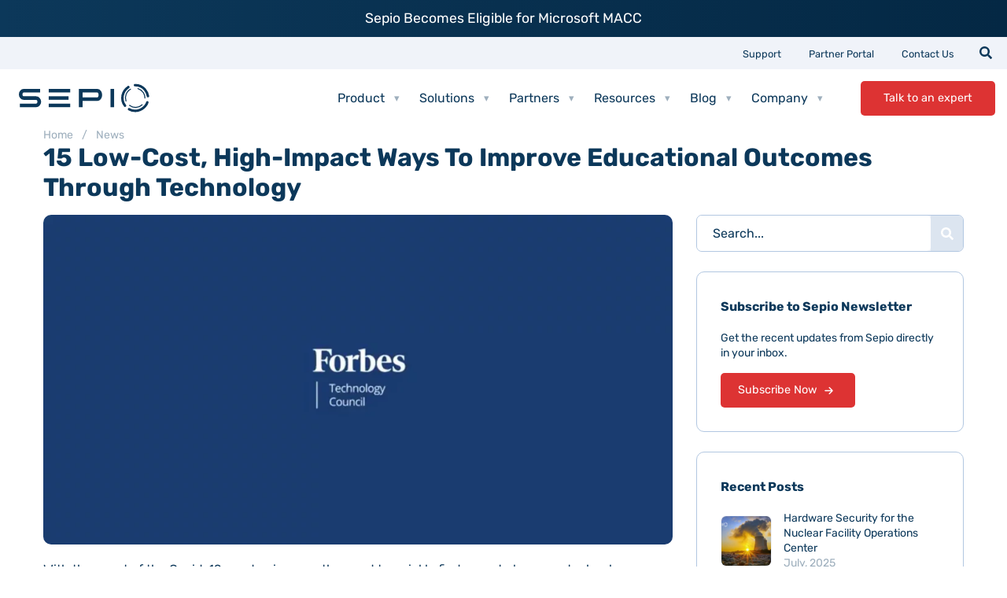

--- FILE ---
content_type: text/css; charset=UTF-8
request_url: https://sepiocyber.com/wp-content/cache/min/1/wp-content/themes/airfleet/dist/styles/styles-posts.min.css?ver=1769703016
body_size: 8823
content:
@font-face{font-family:Rubik;font-style:normal;font-weight:400;src:url(../../../../../../../../themes/airfleet/dist/fonts/Rubik-Regular.woff2) format("woff2");font-display:swap}@font-face{font-family:Rubik;font-style:normal;font-weight:600;src:url(../../../../../../../../themes/airfleet/dist/fonts/Rubik-Bold.woff2) format("woff2");font-display:swap}@media all{.wp-block-image img{height:auto;max-width:100%;vertical-align:bottom}.wp-block-image img,ul{box-sizing:border-box}:root{--wp--preset--font-size--normal:16px;--wp--preset--font-size--huge:42px}.screen-reader-text{clip:rect(1px,1px,1px,1px);word-wrap:normal!important;border:0;-webkit-clip-path:inset(50%);clip-path:inset(50%);height:1px;margin:-1px;overflow:hidden;padding:0;position:absolute;width:1px}.screen-reader-text:focus{clip:auto!important;background-color:#ddd;-webkit-clip-path:none;clip-path:none;color:#444;display:block;font-size:1em;height:auto;left:5px;line-height:normal;padding:15px 23px 14px;text-decoration:none;top:5px;width:auto;z-index:100000}html :where(img[class*=wp-image-]){height:auto;max-width:100%}figure{margin:0 0 1em}}
/*! CSS Used from: Embedded */
.wp-block-image{margin:0 0 1em}
/*! CSS Used from: Embedded */
body{--wp--preset--color--black:#000000;--wp--preset--color--cyan-bluish-gray:#abb8c3;--wp--preset--color--white:#ffffff;--wp--preset--color--pale-pink:#f78da7;--wp--preset--color--vivid-red:#cf2e2e;--wp--preset--color--luminous-vivid-orange:#ff6900;--wp--preset--color--luminous-vivid-amber:#fcb900;--wp--preset--color--light-green-cyan:#7bdcb5;--wp--preset--color--vivid-green-cyan:#00d084;--wp--preset--color--pale-cyan-blue:#8ed1fc;--wp--preset--color--vivid-cyan-blue:#0693e3;--wp--preset--color--vivid-purple:#9b51e0;--wp--preset--color--material-red:#000000;--wp--preset--color--material-pink:#000000;--wp--preset--color--material-purple:#000000;--wp--preset--color--material-deep-purple:#000000;--wp--preset--color--material-indigo:#000000;--wp--preset--color--material-blue:#000000;--wp--preset--color--material-light-blue:#000000;--wp--preset--color--material-cyan:#000000;--wp--preset--color--material-teal:#000000;--wp--preset--color--material-green:#000000;--wp--preset--color--material-light-green:#000000;--wp--preset--color--material-lime:#000000;--wp--preset--color--material-yellow:#000000;--wp--preset--color--material-amber:#000000;--wp--preset--color--material-orange:#000000;--wp--preset--color--material-deep-orange:#000000;--wp--preset--color--material-brown:#000000;--wp--preset--color--material-grey:#000000;--wp--preset--color--material-blue-grey:#000000;--wp--preset--gradient--vivid-cyan-blue-to-vivid-purple:linear-gradient(135deg, rgba(6, 147, 227, 1) 0%, rgb(155, 81, 224) 100%);--wp--preset--gradient--light-green-cyan-to-vivid-green-cyan:linear-gradient(135deg, rgb(122, 220, 180) 0%, rgb(0, 208, 130) 100%);--wp--preset--gradient--luminous-vivid-amber-to-luminous-vivid-orange:linear-gradient(135deg, rgba(252, 185, 0, 1) 0%, rgba(255, 105, 0, 1) 100%);--wp--preset--gradient--luminous-vivid-orange-to-vivid-red:linear-gradient(135deg, rgba(255, 105, 0, 1) 0%, rgb(207, 46, 46) 100%);--wp--preset--gradient--very-light-gray-to-cyan-bluish-gray:linear-gradient(135deg, rgb(238, 238, 238) 0%, rgb(169, 184, 195) 100%);--wp--preset--gradient--cool-to-warm-spectrum:linear-gradient(135deg, rgb(74, 234, 220) 0%, rgb(151, 120, 209) 20%, rgb(207, 42, 186) 40%, rgb(238, 44, 130) 60%, rgb(251, 105, 98) 80%, rgb(254, 248, 76) 100%);--wp--preset--gradient--blush-light-purple:linear-gradient(135deg, rgb(255, 206, 236) 0%, rgb(152, 150, 240) 100%);--wp--preset--gradient--blush-bordeaux:linear-gradient(135deg, rgb(254, 205, 165) 0%, rgb(254, 45, 45) 50%, rgb(107, 0, 62) 100%);--wp--preset--gradient--luminous-dusk:linear-gradient(135deg, rgb(255, 203, 112) 0%, rgb(199, 81, 192) 50%, rgb(65, 88, 208) 100%);--wp--preset--gradient--pale-ocean:linear-gradient(135deg, rgb(255, 245, 203) 0%, rgb(182, 227, 212) 50%, rgb(51, 167, 181) 100%);--wp--preset--gradient--electric-grass:linear-gradient(135deg, rgb(202, 248, 128) 0%, rgb(113, 206, 126) 100%);--wp--preset--gradient--midnight:linear-gradient(135deg, rgb(2, 3, 129) 0%, rgb(40, 116, 252) 100%);--wp--preset--font-size--small:13px;--wp--preset--font-size--medium:20px;--wp--preset--font-size--large:36px;--wp--preset--font-size--x-large:42px;--wp--preset--font-size--xs:12px;--wp--preset--font-size--s:16px;--wp--preset--font-size--m:20px;--wp--preset--font-size--l:28px;--wp--preset--font-size--xl:36px;--wp--preset--spacing--20:0.44rem;--wp--preset--spacing--30:0.67rem;--wp--preset--spacing--40:1rem;--wp--preset--spacing--50:1.5rem;--wp--preset--spacing--60:2.25rem;--wp--preset--spacing--70:3.38rem;--wp--preset--spacing--80:5.06rem;--wp--preset--shadow--natural:6px 6px 9px rgba(0, 0, 0, 0.2);--wp--preset--shadow--deep:12px 12px 50px rgba(0, 0, 0, 0.4);--wp--preset--shadow--sharp:6px 6px 0px rgba(0, 0, 0, 0.2);--wp--preset--shadow--outlined:6px 6px 0px -3px rgba(255, 255, 255, 1), 6px 6px rgba(0, 0, 0, 1);--wp--preset--shadow--crisp:6px 6px 0px rgba(0, 0, 0, 1)}@media all{.wpcf7 .screen-reader-response{position:absolute;overflow:hidden;clip:rect(1px,1px,1px,1px);clip-path:inset(50%);height:1px;width:1px;margin:-1px;padding:0;border:0;word-wrap:normal!important}.wpcf7 form .wpcf7-response-output{border:0;font-size:14px;margin:20px 0;padding:0;border-radius:10px}.wpcf7 form.init .wpcf7-response-output{display:none}.wpcf7-form-control-wrap,.wpcf7-spinner{position:relative}.wpcf7-spinner{display:inline-block;visibility:hidden;background-color:#23282d;opacity:.75;width:24px;height:24px;border:0;border-radius:100%;padding:0;margin:0 24px}.wpcf7-spinner::before{content:'';position:absolute;background-color:#fbfbfc;top:4px;left:4px;width:6px;height:6px;border:0;border-radius:100%;transform-origin:8px 8px;animation-name:spin;animation-duration:1000ms;animation-timing-function:linear;animation-iteration-count:infinite}@media (prefers-reduced-motion:reduce){.wpcf7-spinner::before{animation-name:blink;animation-duration:2000ms}}.wpcf7 .wpcf7-submit:disabled{cursor:not-allowed}.wpcf7 input[type=email]{direction:ltr}:root{--blue:#007bff;--indigo:#6610f2;--purple:#6f42c1;--pink:#e83e8c;--red:#dc3545;--orange:#fd7e14;--yellow:#ffc107;--green:#28a745;--teal:#20c997;--cyan:#17a2b8;--white:#fff;--gray:#6c757d;--gray-dark:#343a40;--primary:#DD3333;--secondary:#000;--success:#28a745;--info:#17a2b8;--warning:#ffc107;--danger:#dc3545;--light:#f5f5f5;--dark:#343a40;--light-blue:#3b7eff;--dark-bg:#0C385A;--dark-gray:#272727;--darker-gray:#393939;--light-gray:#777;--cream:#c3c6ca;--testimonials-bg:#F0F3F9;--border-type-light:#cacaca;--light-background-eff3f8:#eff3f8;--breakpoint-xs:0;--breakpoint-sm:576px;--breakpoint-md:768px;--breakpoint-lg:992px;--breakpoint-xl:1200px;--breakpoint-xxl:1440px;--font-family-sans-serif:-apple-system, BlinkMacSystemFont, "Segoe UI", Roboto, "Helvetica Neue", Arial, "Noto Sans", sans-serif, "Apple Color Emoji", "Segoe UI Emoji", "Segoe UI Symbol", "Noto Color Emoji";--font-family-monospace:SFMono-Regular, Menlo, Monaco, Consolas, "Liberation Mono", "Courier New", monospace}*,:after,:before{-webkit-box-sizing:border-box;box-sizing:border-box}html{font-family:sans-serif}article,figure,footer,header,nav,section{display:block}body{margin:0;font-family:Rubik,sans-serif;font-weight:400;color:#0c385a;text-align:left;background-color:#fff;font-size:1rem;line-height:1.6}@media screen and (min-width:1024px){body{line-height:1.75}}.highlighted li,.highlighted p,p.highlighted{font-size:1rem;line-height:1.6}@media screen and (min-width:1024px){.highlighted li,.highlighted p,p.highlighted{font-size:1.125rem}}.display-p-large{font-size:.9rem;line-height:1.5}@media screen and (min-width:600px){.display-p-large{font-size:1.1rem;line-height:1.8}}@media screen and (min-width:1024px){.display-p-large{font-size:1.1rem;line-height:1.8}}.display-p-extra-large{font-size:1.6rem;line-height:1.4;font-weight:400}@media screen and (min-width:600px){.display-p-extra-large{font-size:1.8rem;line-height:1.4}}@media screen and (min-width:1024px){.display-p-extra-large{font-size:2rem;line-height:1.4}}h1.c-section-header__title{font-size:2rem;line-height:1.1;font-weight:600;letter-spacing:.02rem}@media screen and (min-width:600px){h1.c-section-header__title{font-size:2.313rem}}@media screen and (min-width:1200px){h1.c-section-header__title{font-size:2.835rem}}p.c-section-header__title{font-size:1rem;line-height:1.25;letter-spacing:.03rem}@media screen and (min-width:600px){p.c-section-header__title{font-size:1.25rem}}@media screen and (min-width:1200px){p.c-section-header__title{font-size:1.5rem}}.h1,h1{font-size:1.4rem;line-height:1.3;font-weight:600}@media screen and (min-width:600px){.h1,h1{font-size:1.6rem;line-height:1.25}}@media screen and (min-width:1024px){.h1,h1{font-size:2rem;line-height:1.2}}.h2,h2,p.display-1{font-size:1.313rem;line-height:1.5}@media screen and (min-width:600px){.h2,h2{font-size:1.313rem}}@media screen and (min-width:1024px){.h2,h2{font-size:1.5rem}}.h3,h3{font-size:1rem;line-height:1.4}@media screen and (min-width:600px){.h3,h3{font-size:1rem;line-height:1.4}}@media screen and (min-width:1024px){.h3,h3{font-size:1.25rem;line-height:1.4}}.h4,h4{font-size:1rem;line-height:1.4}@media screen and (min-width:1024px){.h4,h4{font-size:1rem;line-height:1.4}}.h5,h5{font-size:1rem;line-height:1.4}@media screen and (min-width:600px){.h5,h5{font-size:1rem;line-height:1.4}}@media screen and (min-width:1024px){.h5,h5{font-size:1rem;line-height:1.4}}.h6,h6{font-size:1rem;line-height:1.4}.lead{font-size:1.25rem}.display-1{font-size:1.75rem;line-height:1.1}@media screen and (min-width:600px){.display-1{font-size:1.875rem}}@media screen and (min-width:1200px){.display-1{font-size:2.125rem}}p.display-1{font-size:1.125rem;letter-spacing:.03rem}@media screen and (min-width:600px){p.display-1{font-size:1.3125rem}}@media screen and (min-width:1200px){p.display-1{font-size:1.3125rem}}.display-2{font-size:1.5rem;line-height:1.4;letter-spacing:.025rem;font-weight:400}@media screen and (min-width:600px){.display-2{font-size:1.625rem}}@media screen and (min-width:1200px){.display-2{font-size:1.875rem}}.display-3{font-size:1.25rem;line-height:1.6;letter-spacing:.025rem;font-weight:400}@media screen and (min-width:600px){.display-3{font-size:1.25rem}}@media screen and (min-width:1200px){.display-3{font-size:1.375rem}}.display-4{font-size:3.5rem;line-height:1.2}.small,small{font-size:.875rem;font-weight:400;line-height:1.2rem;color:#9eafbd}[tabindex="-1"]:focus{outline:0!important}hr{-webkit-box-sizing:content-box;box-sizing:content-box;height:0;overflow:visible;margin-top:1rem;margin-bottom:1rem;border:0;border-top:1px solid #b2c7e1}.heading-sepio,.text-sepio{color:#0c385a}.heading-sepio-lightblue,.text-sepio-lightblue{color:#00aeef}.heading-sepio-black,.text-sepio-black{color:#000}.heading-sepio-inverse,.text-sepio-inverse{color:#fff}.text-highlight,.text-highlight-inverse{color:#d33!important}.text-shadow{text-shadow:2px 2px #f1f1f1}p,ul{margin-bottom:1rem;margin-top:0}ul ul{margin-bottom:0}figure{margin:0 0 1rem}a{background-color:transparent}a:hover{color:#d33;text-decoration:underline}a.mega-menu-html{color:#0c385a;background-color:transparent;text-decoration:none}a,a.mega-menu-html:hover{color:#d33;text-decoration:none}.breadcrumbs a:link,.breadcrumbs a:visited{color:#9eafbd}.breadcrumbs a:hover{color:#0c385a}.breadcrumbs a:active{color:#9eafbd}a:not([href]):not([tabindex]),a:not([href]):not([tabindex]):focus,a:not([href]):not([tabindex]):hover{color:inherit;text-decoration:none}a:not([href]):not([tabindex]):focus{outline:0}img,svg{vertical-align:middle}img{border-style:none}svg{overflow:hidden}label{display:inline-block;margin-bottom:.5rem}button{border-radius:0}button:focus{outline:1px dotted;outline:5px auto -webkit-focus-ring-color}button,input{margin:0;font-family:inherit;font-size:inherit;line-height:inherit;overflow:visible}button{text-transform:none}[type=button],[type=submit],button{-webkit-appearance:button}[type=button]:not(:disabled),[type=submit]:not(:disabled),button:not(:disabled){cursor:pointer}.btn,h1,h2{margin-top:0}h1,h2{margin-bottom:.5rem}.list-unstyled{padding-left:0;list-style:none}.c-share__list li,.list-inline-item{display:inline-block}.c-share__list li:not(:last-child){margin-right:.5rem}.container{width:100%;padding-right:15px;padding-left:15px;margin-right:auto;margin-left:auto}@media (min-width:768px){.container{max-width:768px}}@media (min-width:992px){.container{max-width:992px}}@media (min-width:1200px){.container{max-width:1200px}}.container-fluid{width:100%;padding-right:15px;padding-left:15px;margin-right:auto;margin-left:auto}.row{display:-webkit-box;display:-ms-flexbox;display:flex;-ms-flex-wrap:wrap;flex-wrap:wrap;margin-right:-15px;margin-left:-15px}.col,.col-1,.col-10,.col-12,.col-md-4,.col-md-6,.col-md-8,.col-sm-12{position:relative;width:100%;padding-right:15px;padding-left:15px}.col{-ms-flex-preferred-size:0;flex-basis:0%;-webkit-box-flex:1;-ms-flex-positive:1;flex-grow:1;max-width:100%}.col-1,.col-10,.col-12{-webkit-box-flex:0;-ms-flex:0 0 8.33333%;flex:0 0 8.33333%;max-width:8.33333%}.col-10,.col-12{-ms-flex:0 0 83.33333%;flex:0 0 83.33333%;max-width:83.33333%}.col-12{-ms-flex:0 0 100%;flex:0 0 100%;max-width:100%}@media (min-width:576px){.col-sm-12{-webkit-box-flex:0;-ms-flex:0 0 100%;flex:0 0 100%;max-width:100%}}@media (min-width:768px){.col-md-4{-webkit-box-flex:0;-ms-flex:0 0 33.33333%;flex:0 0 33.33333%;max-width:33.33333%}.col-md-6,.col-md-8{-webkit-box-flex:0;-ms-flex:0 0 50%;flex:0 0 50%;max-width:50%}.col-md-8{-ms-flex:0 0 66.66667%;flex:0 0 66.66667%;max-width:66.66667%}}.btn{display:inline-block;text-align:center;vertical-align:middle;background-color:transparent;font-size:.9rem;-webkit-transition:color .15s ease-in-out,background-color .15s ease-in-out,border-color .15s ease-in-out,-webkit-box-shadow .15s ease-in-out;-o-transition:color .15s ease-in-out,background-color .15s ease-in-out,border-color .15s ease-in-out,box-shadow .15s ease-in-out;transition:color .15s ease-in-out,background-color .15s ease-in-out,border-color .15s ease-in-out,box-shadow .15s ease-in-out,-webkit-box-shadow .15s ease-in-out;height:44px;line-height:44px;-webkit-backface-visibility:hidden;backface-visibility:hidden;border:0;border-radius:5px;-webkit-font-smoothing:antialiased;font-weight:400;min-width:171px;outline:1px solid transparent;padding:0 10px;-webkit-transition-duration:.2s;-o-transition-duration:.2s;transition-duration:.2s;-webkit-transition-property:color,background,-webkit-transform;-o-transition-property:transform,color,background;transition-property:transform,color,background;transition-property:transform,color,background,-webkit-transform;will-change:transform}@media (max-width:576px){.btn{font-size:.8rem}}@media (prefers-reduced-motion:reduce){.btn{-webkit-transition:none;-o-transition:none;transition:none}}.btn:hover{text-decoration:none}.btn:focus{outline:0;-webkit-box-shadow:rgba(60,64,67,.3) 0 1px 2px 0,rgba(60,64,67,.15) 0 2px 6px 2px;box-shadow:rgba(60,64,67,.3) 0 1px 2px 0,rgba(60,64,67,.15) 0 2px 6px 2px}.btn:disabled{opacity:.65}.btn-primary,.btn-primary:hover{color:#fff;background-color:#d33;border-color:#d33}.btn-primary:hover{-webkit-box-shadow:rgba(60,64,67,.3) 0 1px 2px 0,rgba(60,64,67,.15) 0 2px 6px 2px;box-shadow:rgba(60,64,67,.3) 0 1px 2px 0,rgba(60,64,67,.15) 0 2px 6px 2px}.btn-primary:focus{-webkit-box-shadow:rgba(60,64,67,.3) 0 1px 2px 0,rgba(60,64,67,.15) 0 2px 6px 2px;box-shadow:rgba(60,64,67,.3) 0 1px 2px 0,rgba(60,64,67,.15) 0 2px 6px 2px}.btn-primary:disabled{color:#fff;background-color:#d33;border-color:#d33}.main-menu-btn-block{display:block;width:100%}.fade{-webkit-transition:opacity .15s linear;-o-transition:opacity .15s linear;transition:opacity .15s linear}@media (prefers-reduced-motion:reduce){.fade{-webkit-transition:none;-o-transition:none;transition:none}}.card{-webkit-box-direction:normal;position:relative;display:-webkit-box;display:-ms-flexbox;display:flex;-webkit-box-orient:vertical;-ms-flex-direction:column;flex-direction:column;min-width:0;word-wrap:break-word;background-color:#fff;background-clip:border-box;border-radius:10px}.card-body{-webkit-box-flex:1;-ms-flex:1 1 auto;flex:1 1 auto;padding:0 .7rem}.card-title{font-weight:600}h1:last-child,p:last-child,ul:last-child{margin-bottom:0}.alert{position:relative;margin-bottom:1rem;border:1px solid transparent;border-radius:.25rem}.alert.sepio-newsbar{background-color:#0c385a;background:-webkit-linear-gradient(to right,#0c385a,#042844ff);background:linear-gradient(to right,#0c385a,#042844);position:relative;min-height:40px;padding-top:.5rem;padding-bottom:.5rem;line-height:1.2rem;border-radius:0;margin-bottom:0;border:0;z-index:1000}.alert.sepio-newsbar a{color:#fff;text-align:center}.alert.sepio-newsbar a:hover,.close:hover{color:#d33;text-decoration:none}.close{float:right;font-size:1rem;font-weight:400;line-height:1;color:#0c385a;text-shadow:0 1px 0 #dce5f0;padding:.3rem;position:absolute;right:1.3rem;top:.5rem;z-index:20}.close:not(:disabled):not(.disabled):focus,.close:not(:disabled):not(.disabled):hover{opacity:.75}button.close{padding:0;background-color:transparent;border:0;-webkit-appearance:none;-moz-appearance:none;appearance:none}.modal,.modal-open{overflow:hidden}.modal-open .modal{overflow-x:hidden;overflow-y:auto}.modal{position:fixed;top:0;left:0;z-index:1050;display:none;width:100%;height:100%;outline:0}.modal-dialog{position:relative;width:auto;margin:.5rem;pointer-events:none}.modal.fade .modal-dialog{-webkit-transition:-webkit-transform .3s ease-out;-o-transition:transform .3s ease-out;transition:transform .3s ease-out;transition:transform .3s ease-out,-webkit-transform .3s ease-out;-webkit-transform:translateY(-50px);-ms-transform:translateY(-50px);transform:translateY(-50px)}@media (prefers-reduced-motion:reduce){.modal.fade .modal-dialog{-webkit-transition:none;-o-transition:none;transition:none}}.modal.show .modal-dialog{-webkit-transform:none;-ms-transform:none;transform:none}.modal-content,.modal-dialog-centered{display:-webkit-box;display:-ms-flexbox;display:flex}.modal-dialog-centered{-webkit-box-align:center;-ms-flex-align:center;align-items:center;min-height:calc(100% - 1rem)}.modal-dialog-centered:before{display:block;height:calc(100vh - 1rem);content:""}.modal-content{-webkit-box-orient:vertical;-webkit-box-direction:normal;-ms-flex-direction:column;flex-direction:column;position:relative;width:100%;pointer-events:auto;background-color:#fff;background-clip:padding-box;border-radius:10px;outline:0;border:1px solid #7b8995}.modal-backdrop{position:fixed;top:0;left:0;z-index:1040;width:100vw;height:100vh;background-color:#011c31}.modal-backdrop.fade{opacity:0}.modal-backdrop.show{opacity:.7}.modal-header{display:-webkit-box;display:-ms-flexbox;display:flex;-webkit-box-align:start;-ms-flex-align:start;align-items:flex-start;-webkit-box-pack:justify;-ms-flex-pack:justify;justify-content:space-between;padding:1rem;border-top-left-radius:.3rem;border-top-right-radius:.3rem}.modal-header .close,.popup-sepio-header .close{padding:1rem;margin:-1rem -1rem -1rem auto}.modal-body{position:relative;-webkit-box-flex:1;-ms-flex:1 1 auto;flex:1 1 auto;margin:.5rem}@media (min-width:576px){.modal-dialog{max-width:500px;margin:1.75rem auto}.modal-dialog-sepio{max-width:640px}.modal-dialog-centered{min-height:calc(100% - 3.5rem)}.modal-dialog-centered:before{height:calc(100vh - 3.5rem)}}a.modal-sepio-body-link,a.popup-sepio-body-link,a:hover.modal-sepio-body-link,a:hover.popup-sepio-body-link{color:#0c385a;text-decoration:none!important}.popup-sepio-dialog{width:240px;position:fixed;bottom:24%;right:1%;margin:0;z-index:1000}@media (max-width:1600px){.popup-sepio-dialog{display:none!important}}.popup-sepio-content,.popup-sepio-header{display:-webkit-box;display:-ms-flexbox;display:flex}.popup-sepio-content{-webkit-box-orient:vertical;-webkit-box-direction:normal;-ms-flex-direction:column;flex-direction:column;position:relative;width:100%;pointer-events:auto;background-color:#fff;background-clip:padding-box;border-radius:5px;outline:0}.popup-sepio-header{-webkit-box-align:start;-ms-flex-align:start;align-items:flex-start;-webkit-box-pack:justify;-ms-flex-pack:justify;justify-content:space-between;padding:.3rem;border-top-left-radius:.3rem;border-top-right-radius:.3rem}.popup-sepio-body{position:relative;-webkit-box-flex:1;-ms-flex:1 1 auto;flex:1 1 auto;padding:.7rem}@media (min-width:576px){.popup-sepio-dialog{max-width:500px;margin:1.75rem auto}}.border{border:1px solid #b2c7e1}.rounded-top{border-top-left-radius:10px!important;border-top-right-radius:10px!important}.d-none{display:none!important}.d-inline{display:inline!important}.d-block{display:block!important}.d-flex{display:-webkit-box!important;display:-ms-flexbox!important;display:flex!important}@media (min-width:768px){.d-md-block{display:block!important}}.align-items-center{-webkit-box-align:center!important;-ms-flex-align:center!important;align-items:center!important}.fixed-top{top:0;position:fixed;right:0;left:0;z-index:1030}.shadow-sm{-webkit-box-shadow:0 0 8px rgba(174,190,211,.73);-moz-box-shadow:0 0 8px rgba(174,190,211,.73);box-shadow:0 0 8px rgba(174,190,211,.73)}.w-100{width:100%!important}.h-100{height:100%!important}.mb-0{margin-bottom:0!important}.mt-1{margin-top:.25rem!important}.mt-2{margin-top:.5rem!important}.mr-2{margin-right:.5rem!important}.mb-3{margin-bottom:1rem!important}.mt-4{margin-top:1.5rem!important}.mb-4,.my-4{margin-bottom:1.5rem!important}.mt-5,.my-5{margin-top:3rem!important}.mb-5,.my-5{margin-bottom:3rem!important}.pl-0{padding-left:0!important}.p-1{padding:.25rem!important}.p-2{padding:.5rem!important}.p-3{padding:1rem!important}.p-4{padding:1.5rem!important}.pt-2{padding-top:.5rem!important}.pr-2{padding-right:.5rem!important}.pb-2{padding-bottom:.5rem!important}.pl-2{padding-left:.5rem!important}.pt-3{padding-top:1rem!important}.pb-3{padding-bottom:1rem!important}.pt-4{padding-top:1.5rem!important}.pb-4{padding-bottom:1.5rem!important}.my-auto{margin-top:auto!important}.mx-auto{margin-right:auto!important}.my-auto{margin-bottom:auto!important}.mx-auto{margin-left:auto!important}.mt-n2,.my-n2{margin-top:-.5rem!important}@media (min-width:768px){.pl-md-1{padding-left:.25rem!important}.pr-md-2{padding-right:.5rem!important}.pl-md-2{padding-left:.5rem!important}}@media (min-width:992px){.pr-lg-0{padding-right:0!important}.pl-lg-2{padding-left:.5rem!important}}.text-left{text-align:left!important}.text-right{text-align:right!important}.text-center{text-align:center!important}.justify-content-center{-webkit-box-pack:center!important;-ms-flex-pack:center!important;justify-content:center!important}@media (min-width:576px){.text-sm-center{text-align:center!important}}@media (min-width:768px){.text-md-left{text-align:left!important}.text-md-right{text-align:right!important}}.font-weight-bold{font-weight:600!important}@media print{*,:after,:before{text-shadow:none!important;-webkit-box-shadow:none!important;box-shadow:none!important}a:not(.btn){text-decoration:underline}img{page-break-inside:avoid}h2,p{orphans:3;widows:3}h2{page-break-after:avoid}.container,body{min-width:992px!important}}:root{--swiper-theme-color:#007aff}img{height:auto;max-width:100%}.section-related-posts__title{position:relative}.widgets{list-style-type:none;margin:0;padding:0}.search-form{overflow:hidden;position:relative}.search-form__field{background:#f7f7f7;border:1px solid #ccc;display:block;padding:10px;width:100%}.search-form .screen-reader-text{height:0;left:0;opacity:.5;position:absolute;top:0;visibility:hidden;width:0}.screen-reader-text{border:0;clip:rect(1px,1px,1px,1px);-webkit-clip-path:inset(50%);clip-path:inset(50%);height:1px;margin:-1px;overflow:hidden;padding:0;position:absolute;width:1px;word-wrap:normal!important}.container-lg{max-width:1530px}@media (max-width:374.98px){.btn{height:46px;line-height:46px;font-size:.65rem}}.btn:hover{-webkit-transform:translateZ(-1px) scale3d(1.05,1.05,1.05);transform:translateZ(-1px) scale3d(1.05,1.05,1.05)}.btn:hover span{-webkit-transform:translateZ(1px);transform:translateZ(1px)}.btn-theme-primary{background-color:#d33;color:#fff;overflow:hidden}.btn-theme-primary:hover{background-color:#c22626;color:#fff;-webkit-box-shadow:rgba(60,64,67,.2) 0 1px 2px 0,rgba(60,64,67,.1) 0 2px 6px 2px;box-shadow:rgba(60,64,67,.2) 0 1px 2px 0,rgba(60,64,67,.1) 0 2px 6px 2px}.field{padding:0 15px 0 20px;background-color:#fff;border:1px solid #b2c7e1;border-radius:5px;font-size:16px;width:100%;height:44px}.field::placeholder,.search-form__field::placeholder{color:#0c385a;opacity:1}.form__row{margin:20px 0}.form__row:first-child{margin-top:0}.wpcf7 input[type=submit]{Display:grid;Margin:auto}.c-image{height:auto;max-width:100%}@media (max-width:1199.98px){.c-footer__logo-image{max-width:120px;display:inline-block}}.c-footer__menu ul,.c-share__list{padding-left:0;list-style:none}.c-share__btn{border:0;display:inline-block;text-align:center;text-decoration:none}.c-share__btn,.c-share__btn:hover{height:auto;width:auto;background-color:transparent;border-radius:0;color:#0c385a;line-height:0}.sepio-facebook-f{background-color:transparent;cursor:pointer;background-position:center;background-repeat:no-repeat;padding:1.3rem}.sepio-linkedin-in{background-image:url(../../../../../../../../themes/airfleet/dist/images/sepio-linkedin.svg)}.c-social__item .sepio-facebook-f,.sepio-linkedin-in,.sepio-twitter,.sepio-youtube{background-color:transparent;cursor:pointer;background-position:center;background-repeat:no-repeat;padding:1.3rem}.sepio-facebook-f{background-image:url(../../../../../../../../themes/airfleet/dist/images/sepio-facebook.svg)}.sepio-twitter{background-image:url(../../../../../../../../themes/airfleet/dist/images/sepio-twitter.svg)}.sepio-youtube{background-image:url(../../../../../../../../themes/airfleet/dist/images/sepio-youtube.svg)}.c-social__item .sepio-facebook-f{padding:.8rem;background-size:24px}.c-social__item .sepio-linkedin-in{background-image:url(../../../../../../../../themes/airfleet/dist/images/sepio-linkedin.svg)}.c-social__item .sepio-linkedin-in,.c-social__item .sepio-twitter,.c-social__item .sepio-youtube{background-color:transparent;cursor:pointer;background-position:center;background-repeat:no-repeat;padding:.8rem;background-size:24px}.c-social__item .sepio-facebook-f{background-image:url(../../../../../../../../themes/airfleet/dist/images/sepio-facebook.svg)}.c-social__item .sepio-twitter{background-image:url(../../../../../../../../themes/airfleet/dist/images/sepio-twitter.svg)}.c-social__item .sepio-youtube{background-image:url(../../../../../../../../themes/airfleet/dist/images/sepio-youtube.svg)}.sepio_share_icons_post_page .c-share__btn-facebook{background-color:#f0f3f9;cursor:pointer;width:42px;height:42px;background-image:url(../../../../../../../../themes/airfleet/dist/images/sepio-facebook.svg);background-position:center;background-repeat:no-repeat;background-size:20px;position:relative;border-radius:5px;margin:.2rem}.sepio_share_icons_post_page .c-share__btn-twitter{background-image:url(../../../../../../../../themes/airfleet/dist/images/sepio-twitter.svg)}.sepio_share_icons_post_page .c-share__btn-email,.sepio_share_icons_post_page .c-share__btn-linkedin,.sepio_share_icons_post_page .c-share__btn-twitter{background-color:#f0f3f9;cursor:pointer;width:42px;height:42px;background-position:center;background-repeat:no-repeat;background-size:20px;position:relative;border-radius:5px;margin:.2rem}.sepio_share_icons_post_page .c-share__btn-linkedin{background-image:url(../../../../../../../../themes/airfleet/dist/images/sepio-linkedin.svg)}.sepio_share_icons_post_page .c-share__btn-email{background-image:url(../../../../../../../../themes/airfleet/dist/images/sepio-email.svg)}.c-social{padding-left:0;list-style:none;-webkit-box-align:center;-ms-flex-align:center;align-items:center;display:-webkit-box;display:-ms-flexbox;display:flex;margin:0}.c-social__item+.c-social__item{margin-left:13px}.form-newsletter .field::placeholder{color:#0c385a}.form-newsletter .form__actions{margin-top:20px}.form-newsletter .btn{width:100%}.c-footer{background-color:#0c385a;color:#fff;overflow:hidden;padding:69px 0 0}@media (max-width:767.98px){.c-footer{padding-top:40px}}@media (min-width:768px){.c-footer__aside,.c-footer__body{display:-webkit-box;display:-ms-flexbox;display:flex}.c-footer__aside{-webkit-box-flex:0;-ms-flex:0 0 182px;flex:0 0 200px;max-width:200px;-webkit-box-orient:vertical;-webkit-box-direction:normal;-ms-flex-direction:column;flex-direction:column}}@media (max-width:767.98px){.c-footer__aside{margin-bottom:40px;text-align:center}}.c-footer__socials{margin-top:auto}.c-footer__socials a{-webkit-transition:opacity .3s;-o-transition:opacity .3s;transition:opacity .3s;color:#fff}.c-footer__socials .sepio-linkedin-in{background-image:url(../../../../../../../../themes/airfleet/dist/images/sepio-linkedin-white.svg)}.c-footer__socials .sepio-facebook-f,.c-footer__socials .sepio-linkedin-in,.c-footer__socials .sepio-twitter,.c-footer__socials .sepio-youtube{background-color:transparent;cursor:pointer;background-position:center;background-repeat:no-repeat;padding:.5rem;background-size:24px}.c-footer__socials .sepio-youtube{background-image:url(../../../../../../../../themes/airfleet/dist/images/sepio-youtube-white.svg)}.c-footer__socials .sepio-facebook-f{background-image:url(../../../../../../../../themes/airfleet/dist/images/sepio-facebook-white.svg)}.c-footer__socials .sepio-twitter{background-image:url(../../../../../../../../themes/airfleet/dist/images/sepio-twitter-white.svg)}.c-footer__socials a:hover{opacity:.5}@media (max-width:767.98px){.c-footer__socials--mobile .c-social{-webkit-box-pack:center;-ms-flex-pack:center;justify-content:center}}.c-footer__menu{-webkit-box-flex:0;-ms-flex:0 0 calc(100% - 324px);flex:0 0 calc(100% - 324px);max-width:calc(100% - 324px);color:#fff;margin-left:auto}@media (max-width:1439.98px){.c-footer__menu{-webkit-box-flex:0;-ms-flex:0 0 calc(100% - 224px);flex:0 0 calc(100% - 224px);max-width:calc(100% - 224px)}}@media (max-width:1199.98px){.c-footer__menu{-webkit-box-flex:0;-ms-flex:0 0 calc(100% - 184px);flex:0 0 calc(100% - 184px);max-width:calc(100% - 184px)}}@media (max-width:767.98px){.c-footer__menu{-ms-flex-preferred-size:100%;flex-basis:100%;max-width:100%}}.c-footer__menu a{color:inherit;display:inline-block;position:relative}.c-footer__menu a:after{background-color:#fff;bottom:0;content:"";height:1px;position:absolute;right:0;-webkit-transition:width .5s,left .5s;-o-transition:width .5s,left .5s;transition:width .5s,left .5s;width:0}.c-footer__menu a:hover{text-decoration:none}.c-footer__menu a:hover:after{left:0;width:100%}.c-footer__menu .menu{display:-webkit-box;display:-ms-flexbox;display:flex;-webkit-box-pack:justify;-ms-flex-pack:justify;justify-content:space-between;margin:0 -20px}@media (max-width:1199.98px){.c-footer__menu .menu{-ms-flex-wrap:wrap;flex-wrap:wrap;-webkit-box-pack:start;-ms-flex-pack:start;justify-content:flex-start;margin-bottom:-30px}}.c-footer__menu .menu>li{padding:0 20px}@media (max-width:1199.98px){.c-footer__menu .menu>li{-webkit-box-flex:0;-ms-flex:0 0 25%;flex:0 0 25%;margin-bottom:30px}}@media (max-width:767.98px){.c-footer__menu .menu>li{-ms-flex-preferred-size:50%;flex-basis:50%}}.c-footer__menu .menu>li>a{font-weight:600;line-height:1.2;margin-bottom:44px}@media (max-width:767.98px){.c-footer__menu .menu>li>a{margin-bottom:20px}}.c-footer__menu .sub-menu a{font-size:.75rem}.c-footer__menu .sub-menu li+li{margin-top:12px}.c-footer__bar{border-top:1px solid rgba(255,255,255,.09);color:#ffffffd6;font-size:12px;margin-top:61px;padding:19px 0 18px;text-align:center}@media (max-width:767.98px){.c-footer__bar{margin-top:40px}}.c-footer__bar-inner{-webkit-box-align:center;-ms-flex-align:center;align-items:center;display:-ms-inline-flexbox;display:inline-flex}.c-footer__bar span{display:block;height:14px;line-height:14px}.c-footer__copyright-text{margin-left:7px;padding-left:7px;position:relative}.c-footer__copyright-text:before{background-color:#fff;content:"";height:11px;left:0;position:absolute;top:50%;-webkit-transform:translateY(-50%);-ms-transform:translateY(-50%);transform:translateY(-50%);width:1px}.secondary-nav-bar{height:41px;background-color:#f0f3f9}.nav-secondary-main{display:inline-block;font-size:.8rem;font-weight:400;height:40px;vertical-align:top;padding:0;margin:0}.nav-secondary-main li{display:inline-block;height:40px;line-height:2.7rem}@media (max-width:575.98px){.nav-secondary-main li:nth-of-type(n+3){display:none}}.nav-secondary-main>li>a{display:inline-block;padding:0 16px;position:relative}.nav-secondary-main a{color:inherit}.nav-secondary-main a:hover{color:#d33;text-decoration:none}.secondary-menu__search_form{height:40px}.secondary-menu__search_colapse,.secondary-menu__search_expand{cursor:pointer;width:40px;height:40px;float:right;background-position:center;background-repeat:no-repeat;margin-right:-8px;position:relative;right:0}.secondary-menu__search_expand{background-image:url(../../../../../../../../themes/airfleet/dist/images/icon-search-blue.svg)}.secondary-menu__search_colapse{z-index:40}.secondary-menu__search_colapse,.secondary-menu__search_expand:hover{background-image:url(../../../../../../../../themes/airfleet/dist/images/icon-search-grey.svg)}.secondary-menu__label-wrapper{display:inline-block}@media (max-width:767.98px){.secondary-menu__label-wrapper{position:absolute;z-index:30;left:0;width:100%;top:0}}.secondary-menu__label-wrapper .secondary-menu__search_form_input{background-color:#f8fafd;font-size:.8rem;font-weight:600;height:40px;padding:0 0 0 14px;width:300px;color:#0c385a;border:0}@media (max-width:767.98px){.secondary-menu__label-wrapper .secondary-menu__search_form_input{width:100%}}input.secondary-menu__search_form_input:focus{box-shadow:none;outline:0;background-color:#f9fcff}input.secondary-menu__search_form_input:hover{background-color:#fff}.secondary-menu__search-form-wrapper{display:inline-block}@media (max-width:767.98px){.secondary-menu__search-form-wrapper{position:absolute;z-index:30;left:0;width:100%;top:0}}.secondary-menu__search_form_input::placeholder,input[type=text]::placeholder{color:#0c385a}.secondary-menu__label-wrapper .secondary-menu__search_form_input--submit{background-position:50%;background-repeat:no-repeat;background-size:16px auto;background-color:#dce5f0;height:38px;width:40px;background-image:url(../../../../../../../../themes/airfleet/dist/images/search-solid.f4624ed2d9.svg);border:0;font-size:0;z-index:40;position:relative;right:7px;top:-5px}@media (max-width:767.98px){.secondary-menu__label-wrapper .secondary-menu__search_form_input--submit{z-index:40;position:absolute;right:50px;top:0}}.secondary-menu__search_form_input--submit:hover{background-color:#bccbdd}.secondary-menu__search_form_input--submit:focus,.secondary-menu__search_form_input:focus{outline:0}.header{left:0;right:0;position:sticky;z-index:1000;background-color:#fff;padding-right:0!important}.section-related-posts .article{background-color:#fff;border-radius:10px;overflow:hidden;padding:0 30px 20px;-webkit-transition:-webkit-transform .5s;-o-transition:transform .5s;transition:transform .5s;transition:transform .5s,-webkit-transform .5s}@media not all,screen and (any-hover:hover) and (min-width:1200px),screen and (min-width:1200px){.section-related-posts .article:hover{-webkit-transform:translateY(-15px);-ms-transform:translateY(-15px);transform:translateY(-15px)}}.section-related-posts .article .article__inner{position:relative;z-index:15}.section-related-posts .article .article__thumbnail{height:100%;margin:0 -30px;overflow:hidden}.section-related-posts .article .article__thumbnail img{width:100%;height:100%;object-fit:cover;object-position:left center;display:block;border-radius:7px 7px 0 0}.article__thumbnail{border-radius:10px 10px 0 0}.section-related-posts .article .article__head{background-color:#fff;height:208px;margin-bottom:22px;position:relative}@media (max-width:767.98px){.section-related-posts .article .article__head{height:51.7vw}}.section-related-posts .article .article__body{position:relative;z-index:10}.section-related-posts .article .article__entry{-webkit-box-orient:vertical;display:-webkit-box;-webkit-line-clamp:3;line-clamp:3;overflow:hidden;-o-text-overflow:ellipsis;text-overflow:ellipsis}.section-related-posts__list{padding-left:0;list-style:none}@media (min-width:768px){.section-related-posts__list{margin-left:-15px;margin-right:-15px;display:-webkit-box;display:-ms-flexbox;display:flex;-ms-flex-wrap:wrap;flex-wrap:wrap}}.section-related-posts__list-item{padding-bottom:35px}@media (min-width:768px){.section-related-posts__list-item{-webkit-box-flex:0;-ms-flex:0 0 calc(50% - 30px);flex:0 0 calc(50% - 30px);max-width:calc(50% - 30px);margin:0 12px}}@media not all,screen and (any-hover:hover) and (min-width:1200px),screen and (min-width:1200px){.section-related-posts .article:hover{-webkit-transform:none;-ms-transform:none;transform:none}}.section-related-posts .article__title a,.widget-recent-posts .article-small__body a{color:inherit}.article__link{color:inherit;display:block;transition:color .2s ease}.article__link,.section-related-posts .article__title a:hover,.tagcloud a:hover,.widget-recent-posts .article-small__body a:hover{text-decoration:none}.section-pagination{border-top:1px solid #b2c7e1;position:relative;border-bottom:1px solid #b2c7e1}@media screen and (max-width:767.98px){.section-pagination{display:none}}.section-pagination__list{padding-left:0;list-style:none;display:-webkit-box;display:-ms-flexbox;display:flex;-webkit-box-pack:justify;-ms-flex-pack:justify;justify-content:space-between}@media (max-width:767.98px){.section-pagination__list{-ms-flex-wrap:wrap;flex-wrap:wrap}}.section-pagination__list-item--next,.section-pagination__list-item--prev{-webkit-box-flex:0;-ms-flex:0 0 calc(50% - 35px);flex:0 0 calc(50% - 35px);max-width:calc(50% - 35px);display:-webkit-box;display:-ms-flexbox;display:flex;-ms-flex-wrap:wrap;flex-wrap:wrap}@media (max-width:767.98px){.section-pagination__list-item--next,.section-pagination__list-item--prev{-webkit-box-flex:0;-ms-flex:0 0 100%;flex:0 0 100%;max-width:100%}}.section-pagination__list-item--prev{padding-right:35px}.section-pagination__list-item--next{justify-content:flex-end;padding-left:35px}.article__link:hover,.section-pagination__list a:hover{color:#e00000;text-decoration:none}.nav-post,.nav-post__arrow{display:flex;align-items:center}.nav-post{position:relative;width:100%;transition:padding .3s;color:#0c385a;text-decoration:none}.nav-post:hover,.widget-recent-posts .article-small__body p a:hover{color:#d33;text-decoration:none}.nav-post__arrow{background-color:#d33;color:#fff;width:35px;height:100%;position:absolute;top:0;z-index:-1;transition:all .3s}.nav-post__image{flex:0 0 80px;width:80px;height:80px;max-width:80px;background:#e5e5e5 50% no-repeat;background-size:cover;border-radius:10px;position:relative;transition:border-radius .3s}@media screen and (min-width:1200px) and (any-hover:hover){.nav-post--left:hover{padding-left:35px}.nav-post--left:hover .nav-post__image{border-top-left-radius:0;border-bottom-left-radius:0}.nav-post--left:hover .nav-post__arrow{left:-35px}.nav-post--right:hover{padding-right:35px}.nav-post--right:hover .nav-post__image{border-top-right-radius:0;border-bottom-right-radius:0}.nav-post--right:hover .nav-post__arrow{right:-35px}}.nav-post--left,.nav-post--right{justify-content:flex-end;text-align:left}.nav-post--left .nav-post__image{margin-right:15px}.nav-post--left .nav-post__arrow{border-radius:10px 0 0 10px;left:0;justify-content:flex-start;padding-left:10px}.nav-post--right{text-align:right}.nav-post--right .nav-post__image{margin-left:15px;order:2}.nav-post--right .nav-post__arrow{border-radius:0 10px 10px 0;right:0;justify-content:flex-end;padding-right:10px}.nav-post--left p,.nav-post--right p{max-height:5em;display:-webkit-box;-webkit-line-clamp:3;-webkit-box-orient:vertical;overflow:hidden;color:inherit;transition:color .3s}.section-author{border-radius:10px;padding:12px;border:1px solid #b2c7e1}.section-author__body,.widget_search form{display:-webkit-box;display:-ms-flexbox;display:flex}.section-author__body{-webkit-box-align:start;-ms-flex-align:start;align-items:flex-start}.section-author__image{-webkit-box-flex:0;-ms-flex:0 0 96px;flex:0 0 96px;max-width:96px;height:96px;width:96px;border-radius:100%;margin-right:30px;overflow:hidden}.widget{margin-bottom:25px}.widget-title{position:relative}.widget-newsletter,.widget-recent-posts{border:1px solid #b2c7e1;border-radius:10px;padding:30px}.widget_search form{background-color:#f0f3f9;border-radius:7px;-webkit-box-pack:justify;-ms-flex-pack:justify;justify-content:space-between;overflow:hidden}.widget_search label{display:block;margin:0;width:100%}.widget_search .search-form__field{background-color:#fff;border:0;font-size:16px;height:45px;padding:0 15px 0 20px;width:100%;border-radius:5px}.widget_search .search-form__field:focus{outline:0}.widget_search .search-form__submit-button{background-position:50%;background-repeat:no-repeat;background-size:16px auto;height:45px;width:45px;background-image:url(../../../../../../../../themes/airfleet/dist/images/search-solid.f4624ed2d9.svg);border:0;font-size:0;opacity:1;position:static;visibility:visible}.widget-recent-posts .article-small{-webkit-box-align:center;-ms-flex-align:center;align-items:center;display:-webkit-box;display:-ms-flexbox;display:flex}.widget-recent-posts .article-small__image{border-radius:7px;border:1px solid #f0f3f9;flex:0 0 65px;height:65px;margin:0 15px 0 0;overflow:hidden;display:block}.widget-recent-posts .article-small__image img{width:100%;height:100%;object-fit:cover;object-position:center;display:block}.widget-cta .widget__body p,.widget-recent-posts .article-small__body p{font-size:14px;font-weight:400;line-height:1.4}.widget-recent-posts .list-posts__item+.list-posts__item{border-top:1px solid #b2c7e1;margin-top:15px;padding-top:15px}.tagcloud,.tagcloud a{display:-webkit-box;display:-ms-flexbox;display:flex}.tagcloud{-ms-flex-wrap:wrap;flex-wrap:wrap}.tagcloud a{-webkit-box-align:center;-ms-flex-align:center;align-items:center;background-color:#f0f3f9;border-radius:5px;font-size:14px;line-height:27px;margin:0 10px 10px 0;padding:5px 15px;-webkit-transition-duration:.3s;-o-transition-duration:.3s;transition-duration:.3s;-webkit-transition-property:background-color,color;-o-transition-property:background-color,color;transition-property:background-color,color}.tagcloud a:before{content:"#";display:block;margin-right:5px}.tagcloud a:hover{background-color:#0c385a;color:#fff}.widget-cta{border:1px solid #b2c7e1;border-radius:10px;overflow:hidden;padding:30px;position:relative}.widget-cta__background{background-position:50%;background-repeat:no-repeat;background-size:cover;height:100%;left:0;position:absolute;top:0;width:100%;z-index:-1}.article-detail .article__head{margin-bottom:18px;position:relative}.article__thumbnail img{border-radius:10px}.tagcloud a,input{color:#0c385a}a.learn-more-title{color:#0c385a;text-decoration:none}.page-single{margin-left:auto;margin-right:auto;padding-left:15px;padding-right:15px;max-width:1200px;padding-top:1rem}@media (max-width:1199.98px){.page-single{max-width:992px}}@media (max-width:991.98px){.page-single{max-width:768px}}@media (max-width:767.98px){.page-single{max-width:100%}}.page-single__wrap{margin-left:-15px;margin-right:-15px}@media (min-width:992px){.page-single__wrap{display:-webkit-box;display:-ms-flexbox;display:flex}.page-single__body{-webkit-box-flex:0;-ms-flex:0 0 69.166%;flex:0 0 69.166%;max-width:69.166%}.page-single__aside{-webkit-box-flex:0;-ms-flex:0 0 30.833%;flex:0 0 30.833%;max-width:30.833%}}.page-single__aside,.page-single__body{padding:0 15px}body:not(.home):not(.homepage-like-hero) .header{background-color:#fff;top:0}.single-sepio-blog .header{background-color:#fff;top:0}input.field:focus,input.search-form__field:focus{box-shadow:none;outline:0;background-color:#f9fcff}form.search-form:hover,input.field:hover{-webkit-box-shadow:0 .125rem .25rem rgba(0,0,0,.075)!important;box-shadow:0 .125rem .25rem rgba(0,0,0,.075)!important}.fade-in-text{animation:fadeIn linear .5s;-webkit-animation:fadeIn linear .5s;-moz-animation:fadeIn linear .5s;-o-animation:fadeIn linear .5s;-ms-animation:fadeIn linear .5s}a.icon p{color:#d33;display:inline;padding-left:30px}.icon{background:url(../../../../../../../../themes/airfleet/dist/images/arrow_link_fill.svg) no-repeat left -1px;padding:1px 10px 10px 0}a.icon:hover{background:url(../../../../../../../../themes/airfleet/dist/images/arrow_link_fill_hover.svg) no-repeat left -1px}a.icon p:hover,a.icon:hover{text-decoration:none;color:#0c385a}.widget_search .search-form__submit-button{background-color:#dce5f0}input:focus{color:#0c385a}}
/*! CSS Used keyframes */
@keyframes spin{0%{transform:rotate(0deg)}to{transform:rotate(360deg)}}@keyframes blink{0%,to{opacity:0}50%{opacity:1}}@keyframes mobilemenuanimation{0%{margin-left:-300px}to{margin-left:0}}@-moz-keyframes mobilemenuanimation{0%{margin-left:-300px}to{margin-left:0}}@-webkit-keyframes mobilemenuanimation{0%{margin-left:-300px}to{margin-left:0}}@keyframes fadeIn{0%{opacity:0}to{opacity:1}}@-moz-keyframes fadeIn{0%{opacity:0}to{opacity:1}}@-webkit-keyframes fadeIn{0%{opacity:0}to{opacity:1}}@media all{.wp-block-table{overflow-x:auto}.wp-block-table table{border-collapse:collapse;width:100%}.wp-block-table td{border:1px solid;padding:.5em}figure{margin:0 0 1em}}
/*! CSS Used from: Embedded */
.wp-block-table{margin:0 0 1em}.wp-block-table td{word-break:normal}.btn-block,.embed-responsive,.main-menu-btn-block{display:block;width:100%}.embed-responsive{position:relative;padding:0;overflow:hidden}.embed-responsive:before{display:block;content:""}.sepio-video-style{-webkit-box-shadow:0 0 8px rgba(174,190,211,.73);box-shadow:0 0 8px rgba(174,190,211,.73);border-radius:10px}.embed-responsive .embed-responsive-item,.embed-responsive embed,.embed-responsive iframe,.embed-responsive object,.embed-responsive video{position:absolute;top:0;bottom:0;left:0;width:100%;min-height:100%;border:0}.embed-responsive-21by9:before{padding-top:42.85714%}.embed-responsive-16by9:before{padding-top:56.25%}.embed-responsive-4by3:before{padding-top:75%}.embed-responsive-1by1:before{padding-top:100%}.c-button-collection{padding-left:0;list-style:none;margin-bottom:-2px}.c-button-collection li,.c-share__list li{display:inline-block}@media (max-width:991px){.c-button-collection li{display:block}}.header-mobile .c-button-collection__item{display:block}.c-button-collection li:not(:last-child),.c-share__list li:not(:last-child),.list-inline-item:not(:last-child){margin-right:.5rem}.figcaption{color:#9eafbd}.wcc-btn{border-radius:5px!important}#hubspot-messages-iframe-container{z-index:999999!important}.wcc-title{margin:0!important}.wcc-consent-container .wcc-consent-bar{box-shadow:none!important}

--- FILE ---
content_type: image/svg+xml
request_url: https://sepiocyber.com/wp-content/themes/airfleet/dist/images/sepio-linkedin-white.svg
body_size: -264
content:
<svg id="Group_2" data-name="Group 2" xmlns="http://www.w3.org/2000/svg" width="16" height="16" viewBox="0 0 16 16">
  <rect id="Rectangle_1" data-name="Rectangle 1" width="16" height="16" fill="none"/>
  <path id="icons8-linkedin-2" d="M6.338,13.286H4V6.273H6.338ZM5.169,5.338A1.169,1.169,0,1,1,6.338,4.168,1.169,1.169,0,0,1,5.169,5.338Zm9.584,7.948H12.506V9.873c0-.814-.015-1.861-1.168-1.861-1.17,0-1.35.886-1.35,1.8v3.472H7.74V6.268H9.9v.959h.03a2.377,2.377,0,0,1,2.128-1.133c2.277,0,2.7,1.454,2.7,3.343Z" transform="translate(-1 -1)" fill="#fff"/>
</svg>


--- FILE ---
content_type: image/svg+xml
request_url: https://sepiocyber.com/wp-content/themes/airfleet/dist/images/sepio-youtube-white.svg
body_size: -239
content:
<svg id="Group_5" data-name="Group 5" xmlns="http://www.w3.org/2000/svg" width="16" height="16" viewBox="0 0 16 16">
  <rect id="Rectangle_1" data-name="Rectangle 1" width="16" height="16" fill="none"/>
  <path id="Path_1" data-name="Path 1" d="M8.951,67.393h-6.6A2.346,2.346,0,0,0,0,69.739v3.3a2.346,2.346,0,0,0,2.346,2.346h6.6A2.346,2.346,0,0,0,11.3,73.041v-3.3A2.346,2.346,0,0,0,8.951,67.393ZM7.364,71.551,4.275,73.024a.124.124,0,0,1-.177-.112V69.873a.124.124,0,0,1,.18-.111l3.089,1.565A.124.124,0,0,1,7.364,71.551Z" transform="translate(2.352 -63.39)" fill="#fff"/>
</svg>


--- FILE ---
content_type: image/svg+xml
request_url: https://sepiocyber.com/wp-content/themes/airfleet/dist/images/icon-search-blue.svg
body_size: -381
content:
<svg xmlns="http://www.w3.org/2000/svg" width="16.066" height="16.069" viewBox="0 0 16.066 16.069">
  <path id="search-solid.f4624ed2d9" d="M15.848,13.892l-3.129-3.129a.753.753,0,0,0-.533-.22h-.512a6.524,6.524,0,1,0-1.13,1.13v.512a.753.753,0,0,0,.22.533l3.129,3.129a.75.75,0,0,0,1.064,0l.888-.888A.757.757,0,0,0,15.848,13.892Zm-9.32-3.348a4.017,4.017,0,1,1,4.017-4.017A4.014,4.014,0,0,1,6.527,10.544Z" fill="#0c385a"/>
</svg>


--- FILE ---
content_type: image/svg+xml
request_url: https://sepiocyber.com/wp-content/themes/airfleet/dist/images/sepio-twitter-white.svg
body_size: -284
content:
<?xml version="1.0" encoding="UTF-8"?>
<svg id="Group_3" data-name="Group 3" xmlns="http://www.w3.org/2000/svg" viewBox="0 0 16 16">
  <defs>
    <style>
      .cls-1 {
        fill: none;
      }

      .cls-1, .cls-2 {
        stroke-width: 0px;
      }

      .cls-2 {
        fill: #fff;
      }
    </style>
  </defs>
  <rect id="Rectangle_1" data-name="Rectangle 1" class="cls-1" width="16" height="16"/>
  <path class="cls-2" d="M10.83,3.56h1.51l-3.29,3.76,3.87,5.12h-3.03l-2.38-3.11-2.72,3.11h-1.51l3.52-4.03L3.09,3.56h3.11l2.15,2.84,2.48-2.84ZM10.3,11.54h.83l-5.39-7.13h-.9l5.45,7.13h0Z"/>
</svg>